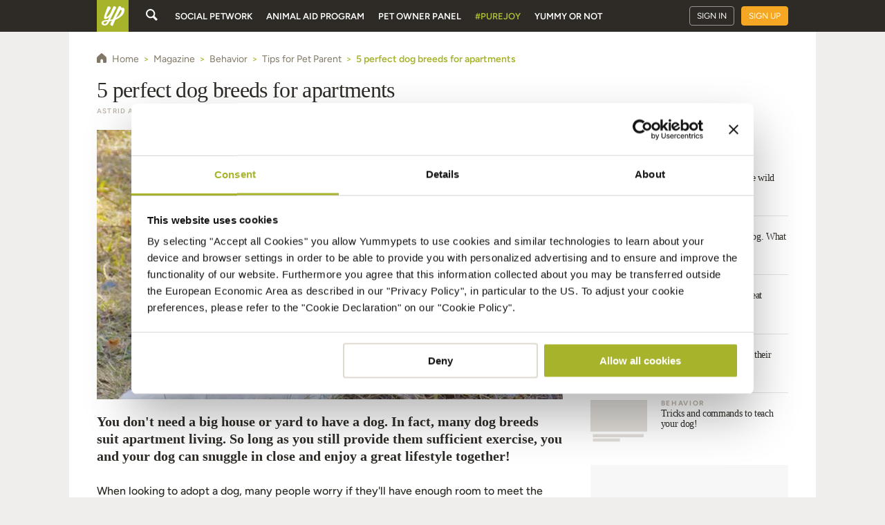

--- FILE ---
content_type: image/svg+xml
request_url: https://d2ocidupsqths7.cloudfront.net/images/layout/icons/social/instagram.svg
body_size: 1895
content:
<?xml version="1.0" encoding="UTF-8"?>
<svg width="24px" height="24px" viewBox="0 0 24 24" version="1.1" xmlns="http://www.w3.org/2000/svg" xmlns:xlink="http://www.w3.org/1999/xlink">
    <title>Shape</title>
    <g id="Dashboard" stroke="none" stroke-width="1" fill="none" fill-rule="evenodd">
        <g id="instagram" transform="translate(0, 0)" fill="#BBB4A7" fill-rule="nonzero">
            <path d="M7.03008159,0.0840167896 C5.75328159,0.14421679 4.88138159,0.34801679 4.11908159,0.64741679 C3.33028159,0.95491679 2.66158159,1.36741679 1.99628159,2.03511679 C1.33108159,2.70281679 0.921281589,3.37191679 0.616081589,4.16211679 C0.320681589,4.92591679 0.120481589,5.79861679 0.0640815888,7.07611679 C0.00768158881,8.35361679 -0.00481841119,8.76431679 0.00148158881,12.0231168 C0.00768158881,15.2817168 0.0220815888,15.6902168 0.0839815888,16.9704168 C0.144981589,18.2469168 0.347981589,19.1186168 0.647481589,19.8811168 C0.955481589,20.6700168 1.36748159,21.3384168 2.03548159,22.0039168 C2.70338159,22.6694168 3.37198159,23.0782168 4.16398159,23.3839168 C4.92718159,23.6789168 5.80008159,23.8800168 7.07738159,23.9359168 C8.35468159,23.9919168 8.76578159,24.0049168 12.0235816,23.9986168 C15.2813816,23.9924168 15.6915816,23.9779168 16.9713816,23.9172168 C18.2513816,23.8565168 19.1183816,23.6520168 19.8811816,23.3539168 C20.6700816,23.0453168 21.3389816,22.6339168 22.0039816,21.9658168 C22.6689816,21.2976168 23.0784816,20.6280168 23.3834816,19.8374168 C23.6791816,19.0742168 23.8800816,18.2014168 23.9354816,16.9250168 C23.9914816,15.6441168 24.0046816,15.2352168 23.9984816,11.9770168 C23.9921816,8.71871679 23.9774816,8.31021679 23.9167816,7.03051679 C23.8560816,5.75081679 23.6527816,4.88181679 23.3534816,4.11881679 C23.0450816,3.32991679 22.6334816,2.66201679 21.9658816,1.99601679 C21.2981816,1.33001679 20.6279816,0.92081679 19.8377816,0.61651679 C19.0739816,0.32101679 18.2016816,0.11971679 16.9243816,0.0645167896 C15.6470816,0.00931678964 15.2359816,-0.00498321036 11.9769816,0.00141678964 C8.71798159,0.00761678964 8.30998159,0.0215167896 7.03008159,0.0839167896 M7.17028159,21.7771168 C6.00028159,21.7262168 5.36498159,21.5318168 4.94158159,21.3691168 C4.38098159,21.1531168 3.98158159,20.8920168 3.55968159,20.4741168 C3.13768159,20.0563168 2.87858159,19.6555168 2.65968159,19.0961168 C2.49528159,18.6727168 2.29728159,18.0381168 2.24258159,16.8681168 C2.18308159,15.6036168 2.17058159,15.2239168 2.16358159,12.0201168 C2.15658159,8.81641679 2.16888159,8.43711679 2.22428159,7.17211679 C2.27428159,6.00311679 2.46988159,5.36711679 2.63228159,4.94391679 C2.84828159,4.38261679 3.10848159,3.98391679 3.52728159,3.56231679 C3.94608159,3.14061679 4.34568159,2.88091679 4.90558159,2.66201679 C5.32858159,2.49691679 5.96308159,2.30061679 7.13258159,2.24491679 C8.39808159,2.18491679 8.77728159,2.17291679 11.9805816,2.16591679 C15.1838816,2.15891679 15.5640816,2.17091679 16.8300816,2.22671679 C17.9990816,2.27751679 18.6353816,2.47121679 19.0580816,2.63471679 C19.6188816,2.85071679 20.0180816,3.11011679 20.4396816,3.52971679 C20.8613816,3.94911679 21.1212816,4.34731679 21.3401816,4.90841679 C21.5054816,5.33011679 21.7018816,5.96441679 21.7570816,7.13471679 C21.8172816,8.40021679 21.8309816,8.77971679 21.8366816,11.9827168 C21.8424816,15.1857168 21.8311816,15.5661168 21.7756816,16.8307168 C21.7246816,18.0007168 21.5306816,18.6362168 21.3676816,19.0601168 C21.1516816,19.6205168 20.8913816,20.0201168 20.4722816,20.4415168 C20.0532816,20.8630168 19.6541816,21.1226168 19.0939816,21.3415168 C18.6715816,21.5064168 18.0362816,21.7032168 16.8677816,21.7589168 C15.6021816,21.8184168 15.2229816,21.8309168 12.0184816,21.8379168 C8.81398159,21.8449168 8.43598159,21.8319168 7.17048159,21.7771168 M16.9529795,5.58641679 C16.9539537,6.16889575 17.3057386,6.69342329 17.8442739,6.91537465 C18.3828092,7.13732601 19.0020189,7.01298316 19.4131211,6.60033606 C19.8242234,6.18768897 19.9462429,5.56801724 19.7222731,5.03031822 C19.4983034,4.49261919 18.9724601,4.1428041 18.3899816,4.14401365 C17.5949256,4.14567205 16.9516548,4.79136016 16.9529795,5.58641679 M5.83847045,12.0120168 C5.84518159,15.4152168 8.60908159,18.1677168 12.0114816,18.1613279 C15.4140816,18.1548168 18.1684816,15.3912168 18.1620927,11.9880168 C18.1555816,8.58481679 15.3910816,5.83151679 11.9880816,5.83820459 C8.58508159,5.84491679 5.83208159,8.60921679 5.83847045,12.0120168 M7.99997363,12.0077168 C7.995623,9.79859716 9.78292364,8.00421258 11.9920432,7.99982463 C14.2011628,7.99545276 15.9955646,9.78273608 15.9999736,11.9918556 C16.0043671,14.2009752 14.2171011,15.9953942 12.0079816,15.9998246 C10.9470654,16.0020468 9.92872892,15.5826754 9.17705673,14.8339852 C8.42538454,14.0852949 8.00196867,13.0686335 7.99997363,12.0077168" id="Shape"></path>
        </g>
    </g>
</svg>

--- FILE ---
content_type: image/svg+xml
request_url: https://s3.amazonaws.com/new-ymp/img-d/mag/small-article-featured-placeholder.svg
body_size: 1623
content:
<?xml version="1.0" encoding="UTF-8" standalone="no"?>
<svg width="235px" height="185px" viewBox="0 0 235 185" version="1.1" xmlns="http://www.w3.org/2000/svg" xmlns:xlink="http://www.w3.org/1999/xlink">
    <!-- Generator: Sketch 3.6.1 (26313) - http://www.bohemiancoding.com/sketch -->
    <title>Secondary article</title>
    <desc>Created with Sketch.</desc>
    <defs>
        <rect id="path-1" x="0" y="0" width="235" height="134" rx="0"></rect>
    </defs>
    <g id="Home" stroke="none" stroke-width="1" fill="none" fill-rule="evenodd">
        <g id="Home-global" transform="translate(-730.000000, -2027.000000)">
            <g id="Pets-related-news" transform="translate(220.000000, 1747.000000)">
                <g id="A-la-Une-2" transform="translate(0.000000, 75.000000)">
                    <g id="Secondary-article" transform="translate(510.000000, 205.000000)">
                        <g id="Bitmap">
                            <mask id="mask-2" fill="white">
                                <use xlink:href="#path-1"></use>
                            </mask>
                            <use id="Mask" fill="#E1DED9" xlink:href="#path-1"></use>
                        </g>
                        <rect id="Rectangle-9" fill="#FFFFFF" x="0" y="133" width="235" height="52"></rect>
                        <rect id="Rectangle-453" fill="#E1DED9" x="10" y="144" width="210" height="13"></rect>
                        <rect id="Rectangle-453-Copy" fill="#E1DED9" x="10" y="162" width="112" height="13"></rect>
                    </g>
                </g>
            </g>
        </g>
    </g>
</svg>

--- FILE ---
content_type: application/javascript
request_url: https://www.yummypets.com/chunk-2HXVV3AG.js
body_size: -48
content:
import{M as s,O as o,P as f,Q as p,R as y,S as g,ma as c,oa as q}from"./chunk-XX7DQT4H.js";import{e as n}from"./chunk-T4KUVF4H.js";var x=n((z,t)=>{var u=c(),a=q(),b=o(),h=f(),j=p(),A=y(),P=s(),T=g(),m="[object Map]",O="[object Set]",w=Object.prototype,d=w.hasOwnProperty;function k(r){if(r==null)return!0;if(j(r)&&(h(r)||typeof r=="string"||typeof r.splice=="function"||A(r)||T(r)||b(r)))return!r.length;var e=a(r);if(e==m||e==O)return!r.size;if(P(r))return!u(r).length;for(var i in r)if(d.call(r,i))return!1;return!0}t.exports=k});export{x as a};
